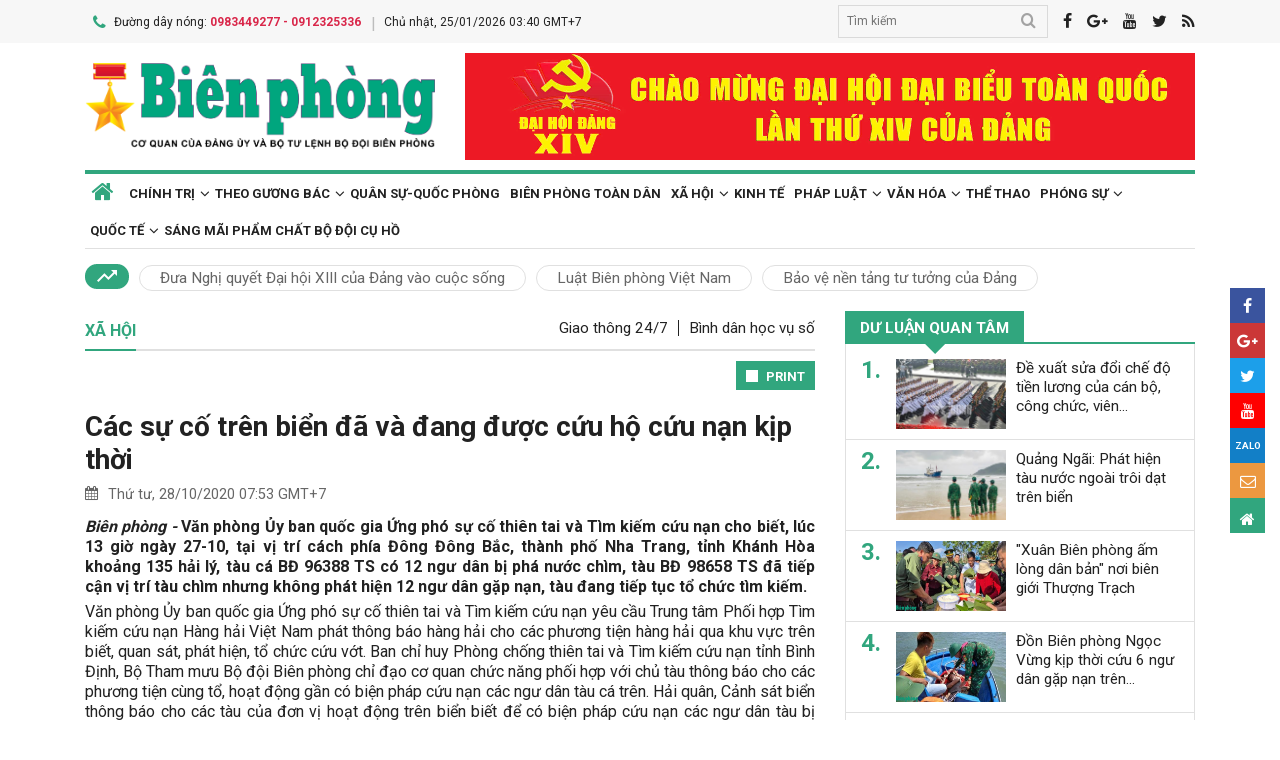

--- FILE ---
content_type: text/html; charset=utf-8,gbk
request_url: https://www.bienphong.com.vn/cac-su-co-tren-bien-da-va-dang-duoc-cuu-ho-cuu-nan-kip-thoi-post434571.html
body_size: 89
content:
<html><body><script>document.cookie="D1N=6bead48c429cfc53744aca805e709930"+"; expires=Fri, 31 Dec 2099 23:59:59 GMT; path=/";window.location.reload(true);</script></body></html>

--- FILE ---
content_type: text/html; charset=utf-8
request_url: https://www.bienphong.com.vn/cac-su-co-tren-bien-da-va-dang-duoc-cuu-ho-cuu-nan-kip-thoi-post434571.html
body_size: 19310
content:

<!DOCTYPE html>
<html xmlns="http://www.w3.org/1999/xhtml" xml:lang="vi-vn" lang="vi-vn" itemscope="itemscope"
itemtype="http://schema.org/WebPage">
<head prefix="og: http://ogp.me/ns# fb:http://ogp.me/ns/fb# article:http://ogp.me/ns/article#"><meta charset="utf-8" /><title>
	
        Các sự cố trên biển đã và đang được cứu hộ cứu nạn kịp thời
</title><meta name="keywords" content="Các sự cố trên biển đã và đang được cứu hộ cứu nạn kịp thời"/><meta name="news_keywords" content="Các sự cố trên biển đã và đang được cứu hộ cứu nạn kịp thời" /><meta name="description" content="Văn phòng Ủy ban quốc gia Ứng phó sự cố thiên tai và Tìm kiếm cứu nạn cho biết, lúc 13 giờ ngày 27-10, tại vị trí cách phía Đông Đông Bắc, thành phố Nha Trang, tỉnh Khánh Hòa khoảng 135 hải lý, tàu cá BĐ 96388 TS có 12 ngư dân bị phá nước chìm, tàu BĐ 98658 TS đã tiếp cận vị trí tàu chìm nhưng không phát hiện 12 ngư dân gặp nạn, tàu đang tiếp tục tổ chức tìm kiếm."/><link rel="canonical" href="https://www.bienphong.com.vn/cac-su-co-tren-bien-da-va-dang-duoc-cuu-ho-cuu-nan-kip-thoi-post434571.html" /><link rel="alternate" media="handheld" href="https://www.bienphong.com.vn/cac-su-co-tren-bien-da-va-dang-duoc-cuu-ho-cuu-nan-kip-thoi-post434571.html" /><link rel="alternate" type="application/rss+xml" title="Tin tức tổng hợp, tin mới nhất về Xã hội" href="https://www.bienphong.com.vn/rss/xa-hoi-13.rss" /><meta property="article:section" content="Tin tức tổng hợp, tin mới nhất về Xã hội" /><meta property="og:type" content="article" /><meta property="og:title" content="Các sự cố trên biển đã và đang được cứu hộ cứu nạn kịp thời" /><meta property="og:description" content="Văn phòng Ủy ban quốc gia Ứng phó sự cố thiên tai và Tìm kiếm cứu nạn cho biết, lúc 13 giờ ngày 27-10, tại vị trí cách phía Đông Đông Bắc, thành phố Nha Trang, tỉnh Khánh Hòa khoảng 135 hải lý, tàu cá BĐ 96388 TS có 12 ngư dân bị phá nước chìm, tàu BĐ 98658 TS đã tiếp cận vị trí tàu chìm nhưng không phát hiện 12 ngư dân gặp nạn, tàu đang tiếp tục tổ chức tìm kiếm." /><meta property="og:url" content="https://www.bienphong.com.vn/cac-su-co-tren-bien-da-va-dang-duoc-cuu-ho-cuu-nan-kip-thoi-post434571.html" /><meta property="og:image:url" content="https://files.bienphong.com.vn/bbpmedia/media//730/2020/10/27/56255136pm_b-03.jpg" /><meta property="og:image:width" content="490" /><meta property="og:image:height" content="345" /><meta property="article:published_time" content="2020-10-28T07:53:03+07:00" /><script type="application/ld+json">{"@context": "http://schema.org","@type": "NewsArticle","mainEntityOfPage":{"@type":"WebPage","@id":"https://www.bienphong.com.vn/cac-su-co-tren-bien-da-va-dang-duoc-cuu-ho-cuu-nan-kip-thoi-post434571.html"},"headline": "Các sự cố trên biển đã và đang được cứu hộ cứu nạn kịp thời","image": {"@type": "ImageObject","url": "https://files.bienphong.com.vn/bbpmedia/media//730/2020/10/27/56255136pm_b-03.jpg","width": 800,"height": 450},"datePublished": "2020-10-28T07:53:03+07:00","dateModified": "2020-10-28T07:53:03+07:00","author": {"@type": "Person","name": ""},"publisher": {"@type": "Organization","name": "Báo biên phòng","logo": {"@type": "ImageObject","url": "https://www.bienphong.com.vn/images/logo-bienphong.jpg","width": 480,"height": 300}},"description": "Văn phòng Ủy ban quốc gia Ứng phó sự cố thiên tai và Tìm kiếm cứu nạn cho biết, lúc 13 giờ ngày 27-10, tại vị trí cách phía Đông Đông Bắc, thành phố Nha Trang, tỉnh Khánh Hòa khoảng 135 hải lý, tàu cá BĐ 96388 TS có 12 ngư dân bị phá nước chìm, tàu BĐ 98658 TS đã tiếp cận vị trí tàu chìm nhưng không phát hiện 12 ngư dân gặp nạn, tàu đang tiếp tục tổ chức tìm kiếm."}</script><script type="application/ld+json">{"@context": "http://schema.org","@type": "BreadcrumbList","itemListElement": [{"@type": "ListItem","position":1,"item": {"@id": "https://www.bienphong.com.vn/","name": "Bao bien phong"}},{"@type": "ListItem","position":2,"item": {"@id": "https://www.bienphong.com.vn/xa-hoi-13.html","name": "Xã hội"}}] }</script><meta name="robots" content="index,follow" /><meta name="GOOGLEBOT" content="index,follow,noarchive" /><meta http-equiv="REFRESH" content="1800" /><meta name="RATING" content="GENERAL" /><meta name="REVISIT-AFTER" content="1 DAYS" /><meta name="RATING" content="GENERAL" /><meta name="copyright" content="bienphong.com.vn" /><meta name="author" content="BAO BIEN PHONG" /><meta name="google-site-verification" content="qj8ryrTKbwy1ZofmigYMJMniDAB4GzajISp0EMTPfcM" /><meta property="fb:app_id" content="255770809011475" /><meta name="viewport" content="width=device-width,initial-scale=1" /><link rel="stylesheet" type="text/css" href="Styles/vendor.css" /><link rel="stylesheet" type="text/css" href="Styles/main.css?v=260525" /><link href="https://fonts.googleapis.com/css?family=Roboto:400,700&amp;amp;subset=vietnamese" rel="stylesheet" /><link rel="shortcut icon" href="favicon.ico" type="image/x-icon" />
    <script src="https://www.bienphong.com.vn/Scripts/jquery-1.4.2.js"></script>
    <script src="https://www.bienphong.com.vn/Scripts/hpcLib.js" type="text/javascript"></script>
    
    <script src="https://www.bienphong.com.vn/scripts/vendor/modernizr.js"></script>
    <script type="text/javascript">
        var NEWS_ID = '434571';
        var urlsite = 'https://www.bienphong.com.vn/';
        var urllink = 'http://www.bienphong.com.vn/cac-su-co-tren-bien-da-va-dang-duoc-cuu-ho-cuu-nan-kip-thoi-post434571.html';    
    </script>
    <!-- Global site tag (gtag.js) - Google Analytics -->
    <!--<script async src="https://www.googletagmanager.com/gtag/js?id=UA-108162404-1"></script>-->
    <script type="text/javascript">
        window.dataLayer = window.dataLayer || [];
        function gtag() { dataLayer.push(arguments); }
        gtag('js', new Date());
        gtag('config', 'UA-108162404-1');
    </script>
    <!-- Begin EMC Tracking Code -->
<script type="text/javascript">
    var _govaq = window._govaq || [];

    _govaq.push(['trackPageView']);
    _govaq.push(['enableLinkTracking']);

    (function () {
        _govaq.push(['setTrackerUrl', 'https://f-emc.ngsp.gov.vn/tracking']);
        _govaq.push(['setSiteId', '8970']);

        var d = document,
            g = d.createElement('script'),
            s = d.getElementsByTagName('script')[0];

        g.type = 'text/javascript';
        g.async = true;
        g.defer = true;
        g.src = 'https://f-emc.ngsp.gov.vn/embed/gov-tracking.min.js';

        s.parentNode.insertBefore(g, s);
    })();
</script>
<!-- End EMC Tracking Code -->

    
    <link rel="stylesheet" href="https://www.bienphong.com.vn/mediaelement/css/mediaelementplayer.css?v=6" />
</head>
<body>
    <div id="fb-root">
    </div>
    <script async defer crossorigin="anonymous" src="https://connect.facebook.net/en_US/sdk.js#xfbml=1&version=v9.0"
        nonce="pZKjmw5E"></script>
    <div class="wrapper">
        <!---PHAN Banner-->
        
<header class="header">
    <section class="top d-none d-lg-block">
        <div class="container">
            <div class="row">
                <div class="col-7"><span><i class="icon-phone"></i>Đường dây nóng: <strong class="hotline">0983449277 - 0912325336</strong></span><span>Chủ nhật, 25/01/2026 03:40 GMT+7</span></div>
                <div class="col-5">
                    <div class="top__social">
                        <div class="frm-search">
                            <input type="text" id="txtsearchtop" placeholder="Tìm kiếm">
                            <button type="button" id="btnSearchTop"><i class="icon-search"></i></button>
                        </div>
                        <a rel="nofollow" href="javascript:void(0);" onclick="share_facebook();"><i class="icon-facebook"></i></a><a rel="nofollow" href="javascript:void(0);" onclick="share_google();"><i class="icon-google-plus"></i></a><a href="javascript:void(0);"><i class="icon-youtube"></i></a><a href="javascript:void(0);" onclick="share_twitter();"><i class="icon-twitter"></i></a><a href="https://www.bienphong.com.vn/rss.html"><i class="icon-rss"></i></a>
                    </div>
                </div>
            </div>
        </div>
    </section>
    <section class="header__main">
        <div class="container">
            <div class="row d-lg-none header__sp">
                <div class="col-2"><a id="btn-menu" href="#"><i class="icon-bars"></i></a></div>
                <div class="col-8">
                    <h1 class="logo"><a href="https://www.bienphong.com.vn/">
                        <img src="https://www.bienphong.com.vn/images/logo-bienphong.svg" alt="Báo Biên Phòng" width="120">
                    </a></h1>
                </div>
                <div class="col-2"><a id="btn-search" href="#"><i class="icon-search"></i></a></div>
            </div>
            <div class="d-none d-lg-block header__pc">
                <div class="row">
                    <div class="col-lg-4">
                        <h1 class="logo"><a href="https://www.bienphong.com.vn/">
                            <img src="https://www.bienphong.com.vn/images/logo-bienphong.svg" alt="Báo Biên Phòng"></a></h1>
                    </div>
                    <div class="col-lg-8">
                        <div class="header__banners">
                            
                            <div class="row">
                                <div class="col-lg-12">
                                    <div class="adv adv-full-hd">
                                        <a href="https://www.bienphong.com.vn/dai-hoi-xiv-cua-dang-148.html"><img src = "https://files.bienphong.com.vn/bbpmedia/media//ads/2026/1/12/11013806PMz7422278173159_91dbfa65739d31f708cad8ca2883e323.jpg" width="730px" height="107px" /></a>  
                                    </div>
                                </div>
                            </div>
                        </div>
                    </div>
                </div>
            </div>
            <!--<div class="d-none d-lg-block header__hotnews">
              <div class="header__hotnews__inner"><a href="detail.html">Hướng tới kỷ niệm 60 năm ngày truyền thống bđbp - 30 năm ngày biên phòng toàn dân</a></div>
            </div>-->
        </div>
    </section>
    <section class="search-bar">
        <div class="container">
            <div class="search-bar-inner">
                <div class="frm-search">
                    <input type="text" id="txtsearchtopm" placeholder="Tìm kiếm">
                    <button type="button" id="btnSearchTopm"><i class="icon-search"></i></button>
                </div>
            </div>
        </div>
    </section>
    <script type="text/javascript" lang="javascript">
        $(function () {
            $("#btnSearchTop").click(function () {
                var _sT = RemoveHTMLTags($("#txtsearchtop").val());
                if (_sT != '')
                {
                    var sLink = urlsite + 'search.html?s=' + _sT;
                    window.location.href = sLink;
                }
                    
            });
            $("#btnSearchTopm").click(function ()
            {
                var _sT = RemoveHTMLTags($("#txtsearchtopm").val());
                if (_sT != '')
                {
                    var sLink = urlsite + 'search.html?s=' + _sT;
                    window.location.href = sLink;
                }                
            });
            $("#txtsearchtop").keypress(function (e) {
                if (e.which == 13) {
                    var _sT = RemoveHTMLTags($("#txtsearchtop").val());
                    if (_sT != '') {
                        var sLink = urlsite + 'search.html?s=' + _sT;
                        window.location.href = sLink;
                    }
                }
            });
        });
    </script>
</header>

        <!---PHAN banner-->
        <!---PHAN menu-->
        
<section class="mainmenu">
    <div class="container">
        <div class="row">
            <div class="col-12">
                <div class="mainmenu__close"><a href="javascript:void(0)"><i class="icon-close-min"></i></a></div>
                <nav>
                    <ul class="mainmenu__items">
                        <li><a href="https://www.bienphong.com.vn/"><span>Trang chủ</span></a></li>
                         <li class="has-child"><a href="https://www.bienphong.com.vn/chinh-tri-1.html"><span>Chính trị</span></a><ul class="mainmenu__sub"><li><a href="https://www.bienphong.com.vn/thoi-su-66.html"><span>Thời sự<span></a></li><li><a href="https://www.bienphong.com.vn/doi-ngoai-bien-phong-2.html"><span>Đối ngoại biên phòng<span></a></li><li><a href="https://www.bienphong.com.vn/chong-dien-bien-hoa-binh-45.html"><span>Chống diễn biến hòa bình<span></a></li></ul></li><li class="has-child"><a href="https://www.bienphong.com.vn/theo-guong-bac-5.html"><span>Theo gương Bác</span></a><ul class="mainmenu__sub"><li><a href="https://www.bienphong.com.vn/loi-bac-day-ngay-nay-nam-xua-57.html"><span>Lời Bác dạy ngày này năm xưa<span></a></li><li><a href="https://www.bienphong.com.vn/nguoi-tot-viec-tot-58.html"><span>Người tốt - Việc tốt<span></a></li></ul></li><li><a href="https://www.bienphong.com.vn/quan-su-quoc-phong-6.html">Quân sự-Quốc phòng</a></li><li><a href="https://www.bienphong.com.vn/bien-phong-toan-dan-51.html">Biên phòng toàn dân</a></li><li class="has-child"><a href="https://www.bienphong.com.vn/xa-hoi-13.html"><span>Xã hội</span></a><ul class="mainmenu__sub"><li><a href="https://www.bienphong.com.vn/giao-thong-24-7-14.html"><span>Giao thông 24/7<span></a></li><li><a href="https://www.bienphong.com.vn/binh-dan-hoc-vu-so-147.html"><span>Bình dân học vụ số<span></a></li></ul></li><li><a href="https://www.bienphong.com.vn/kinh-te-12.html">Kinh tế</a></li><li class="has-child"><a href="https://www.bienphong.com.vn/phap-luat-8.html"><span>Pháp luật</span></a><ul class="mainmenu__sub"><li><a href="https://www.bienphong.com.vn/ho-so-vu-an-116.html"><span>Hồ sơ vụ án<span></a></li><li><a href="https://www.bienphong.com.vn/doi-song-phap-luat-9.html"><span>Đời sống pháp luật<span></a></li><li><a href="https://www.bienphong.com.vn/thong-tin-tim-hieu-phap-luat-10.html"><span>Thông tin, tìm hiểu pháp luật<span></a></li></ul></li><li class="has-child"><a href="https://www.bienphong.com.vn/van-hoa-15.html"><span>Văn hóa</span></a><ul class="mainmenu__sub"><li><a href="https://www.bienphong.com.vn/sang-tac-31.html"><span>Sáng tác<span></a></li></ul></li><li><a href="https://www.bienphong.com.vn/the-thao-68.html">Thể thao</a></li><li class="has-child"><a href="https://www.bienphong.com.vn/phong-su-16.html"><span>Phóng sự</span></a><ul class="mainmenu__sub"><li><a href="https://www.bienphong.com.vn/ghi-chep-17.html"><span>Ghi chép<span></a></li><li><a href="https://www.bienphong.com.vn/but-ky-18.html"><span>Bút ký<span></a></li></ul></li><li class="has-child"><a href="https://www.bienphong.com.vn/quoc-te-19.html"><span>Quốc tế</span></a><ul class="mainmenu__sub"><li><a href="https://www.bienphong.com.vn/su-kien-binh-luan-28.html"><span>Sự kiện-Bình luận<span></a></li><li><a href="https://www.bienphong.com.vn/bien-gioi-bien-dao-cac-nuoc-29.html"><span>Biên giới, biển, đảo các nước<span></a></li></ul></li><li><a href="https://www.bienphong.com.vn/sang-mai-pham-chat-bo-doi-cu-ho-102.html">Sáng mãi phẩm chất Bộ đội Cụ Hồ</a></li>                        
                    </ul>
                </nav>
            </div>
            <div class="col-12">
                <div class="mainmenu__info">
                    <p>Liên hệ Quảng cáo: <strong>0983449277</strong></p>
                    <p>Hotline: <strong>0983449277</strong> - <strong>0912325336</strong></p>
                </div>
                <div class="mainmenu__social">
                    <div class="top__social"><a href="#"><i class="icon-facebook"></i></a><a href="#"><i class="icon-google-plus"></i></a><a href="#"><i class="icon-youtube"></i></a><a href="#"><i class="icon-rss"></i></a></div>
                </div>
            </div>
        </div>
    </div>
</section>

        <!---END menu-->
        <!---PHAN event-->
        
        
<section class="maintags d-none d-lg-block">
    <div class="container">
        <span class="icon-trending_up"></span><a class="item" href="https://www.bienphong.com.vn/dua-nghi-quyet-dai-hoi-xiii-cua-dang-vao-cuoc-song-trends81.html">Đưa Nghị quyết Đại hội XIII của Đảng vào cuộc sống</a><a class="item" href="https://www.bienphong.com.vn/luat-bien-phong-viet-nam-trends63.html">Luật Biên phòng Việt Nam</a><a class="item" href="https://www.bienphong.com.vn/bao-ve-nen-tang-tu-tuong-cua-dang-trends117.html">Bảo vệ nền tảng tư tưởng của Đảng</a>
    </div>
</section>

        <!---PHAN event-->
        <!---PHAN CONTENT-->
        
    <section class="section" id="firstSection">
        <div class="container">
            <div class="row">
                <div class="col-lg-8" id="mainLeftContent">
                    
<article class="item">       
    <h3 class="newsblock-title fix-newsblock-title"><a><span>Xã hội</span></a><div class="newsblock-title__menu"><a href = "https://www.bienphong.com.vn/giao-thong-24-7-14.html" >Giao thông 24/7</a><a href = "https://www.bienphong.com.vn/binh-dan-hoc-vu-so-147.html" >Bình dân học vụ số</a></div><a class="btn-subcategory" href="javascript:void(0)"><i class="icon-th"></i></a></h3>
</article>

                    
<div class="article-print" style="text-align: right;">
    <button class="btn-print" id="btnPrintBPP" type="button" style="background-color: #31a67e;
        border: none; padding: 8px 10px 6px; font-size: 13px;" onclick="print(1);">
        <i class="icon-print icon-grp icon-s12"></i>PRINT</button>
</div>
<div id="divcontent">
    <article class="article-main"><h2 class="title--big"><a href = "https://www.bienphong.com.vn/cac-su-co-tren-bien-da-va-dang-duoc-cuu-ho-cuu-nan-kip-thoi-post434571.html">Các sự cố trên biển đã và đang được cứu hộ cứu nạn kịp thời</a></h2><div class="row"><div class="col-6"><time class="article-date"><i class="icon-calendar"></i>Thứ tư, 28/10/2020 07:53 GMT+7</time></div><div class="col-6"><div class="article-fb"><div class="fb-like" data-href="https://www.bienphong.com.vn/cac-su-co-tren-bien-da-va-dang-duoc-cuu-ho-cuu-nan-kip-thoi-post434571.html" data-width="" data-layout="button" data-action="like" data-size="small" data-share="true"></div></div></div></div><div class="article-content">    <div class="article-grp-content">        <div class="article-content-intro">            <p><i>Biên phòng - </i>Văn phòng Ủy ban quốc gia Ứng phó sự cố thiên tai và Tìm kiếm cứu nạn cho biết, lúc 13 giờ ngày 27-10, tại vị trí cách phía Đông Đông Bắc, thành phố Nha Trang, tỉnh Khánh Hòa khoảng 135 hải lý, tàu cá BĐ 96388 TS có 12 ngư dân bị phá nước chìm, tàu BĐ 98658 TS đã tiếp cận vị trí tàu chìm nhưng không phát hiện 12 ngư dân gặp nạn, tàu đang tiếp tục tổ chức tìm kiếm.</p>        </div>        <div class="article-content-main"><p style="text-align: justify;">Văn phòng Ủy ban quốc gia Ứng phó sự cố thiên tai và Tìm kiếm cứu nạn yêu cầu Trung tâm Phối hợp Tìm kiếm cứu nạn Hàng hải Việt Nam phát thông báo hàng hải cho các phương tiện hàng hải qua khu vực trên biết, quan sát, phát hiện, tổ chức cứu vớt. Ban chỉ huy Phòng chống thiên tai và Tìm kiếm cứu nạn tỉnh Bình Định, Bộ Tham mưu Bộ đội Biên phòng chỉ đạo cơ quan chức năng phối hợp với chủ tàu thông báo cho các phương tiện cùng tổ, hoạt động gần có biện pháp cứu nạn các ngư dân tàu cá trên. Hải quân, Cảnh sát biển thông báo cho các tàu của đơn vị hoạt động trên biển biết để có biện pháp cứu nạn các ngư dân tàu bị nạn.</p>

<p style="text-align: justify;">Lúc 16 giờ 30 cùng ngày, tàu cá số hiệu BĐ 97469 TS có 14 ngư dân do ông Võ Ngọc Đoan làm thuyền trưởng, trên đường chạy về bờ tránh trú bão đến khu vực cách phía Đông Hòn Tre (tỉnh Khánh Hòa) khoảng 172 hải lý, bị phá nước, tàu chìm không liên lạc được. Gia đình chủ tàu đề nghị cứu hộ cứu nạn.</p>

<p style="text-align: justify;">Hiện Ủy ban quốc gia Ứng phó với sự cố thiên tai và Tìm kiếm cứu nạn, Bộ tư lệnh Biên phòng và Bộ đội Biên phòng tỉnh Bình Định phối hợp với gia đình chủ tàu tiếp tục liên lạc với thuyền trưởng; thông báo cho các phương tiện đang trên đường di chuyển về bờ tránh bão, qua khu vực tàu bị nạn quan sát, hỗ trợ tìm kiếm.</p>

<p style="text-align: justify;">Theo báo cáo số 682/BC-CQTT của Cơ quan thường trực Bộ tư lệnh Bộ đội Biên phòng, tính đến 17 giờ ngày 27-10 đã thông báo, kiểm đếm, hướng dẫn cho 45.009 phương tiện với 229.290 ngư dân biết thông tin, hướng di chuyển của bão số 9 (hiện trong vùng ảnh hưởng trực tiếp của bão số 9 còn 20 tàu, trong đó Bình Định 19 tàu, Khánh Hòa 1 tàu).</p>

<p style="text-align: justify;"><em>Theo</em> <a href="http://qdnd.vn/xa-hoi/tin-tuc/cac-su-co-tren-bien-da-va-dang-duoc-cuu-ho-cuu-nan-kip-thoi-642206"><strong>QĐND</strong></a></p>       </div><div class="article-fb"><div class="fb-like" data-href="https://www.bienphong.com.vn/cac-su-co-tren-bien-da-va-dang-duoc-cuu-ho-cuu-nan-kip-thoi-post434571.html" data-width="" data-layout="button" data-action="like" data-size="small" data-share="true"></div></div>   </div></div></article>
</div>
<script type="text/javascript">
    function print(_browser) {

        var yourDOCTYPE = "<!DOCTYPE html>";
        var printPreview = window.open('', 'print_preview');
        var divToPrint = document.getElementById("divcontent");
        var printDocument = printPreview.document;
        printDocument.open();
        var head = "<head>" + "<style> .to-print{height:auto; width:93%;position:absolute;margin: 0;} </style>" + "</head>";
        printDocument.write(yourDOCTYPE +
                    "<html>" +
                    head +
                    "<body>" +
                     "<div class='to-print'><img style='width:250px;height:auto;' src='https://www.bienphong.com.vn/images/logo-bienphong.svg' alt='Báo Biên Phòng' />" + divToPrint.outerHTML +
                     "</div>" +
                    "</body>" +
                    "</html>");

        printPreview.print(0);
        if (_browser == 2)
            printPreview.document.close();
        else
            printPreview.close();
    }

</script>

                    
<div class="article-social">
    
    <div class="row">
        <div class="col-12 col-sm-12">
                        
        </div>
    </div>    
</div>
  
                    
<section class="newsblock">
    <h3 class="newsblock-title"><span>Bình luận</span></h3>
    <div class="newsblock-content">
        <form class="frm frm-comment">
            <div class="row">
                <div class="col-sm-6 frm-row">
                    <label for="commentName">Tên của bạn</label>
                    <input type="text" placeholder="Họ và tên" id="txtfullname">
                </div>
                <div class="col-sm-6 frm-row">
                    <label for="commentEmail">Địa chỉ email</label>
                    <input type="text" placeholder="Email của bạn" id="txtemail">
                </div>
                <div class="col-12 frm-row">
                    <label for="commentContent">Nội dung bình luận</label>
                    <textarea name="" cols="30" rows="2" id="txtcomments"></textarea>
                </div>
                <div class="col-6 frm-row">
                    <div class="captcha-cmt">
                        <div>
                            <input type="hidden" id="txthdcapchar">
                            <div class="img-captcha-cmt"><canvas id="myCanvas" width="70" height="25"></canvas></div>
                        </div>
                        <div><a class="reload-captcha-cmt" href="javascript:void(0);" onclick="ShowCapchar();"><i class="icon-reload"></i></a></div>
                        <div>
                            <input type="text" id="txtcapchar" placeholder="Nhập mã captcha"></div>
                    </div>
                </div>
                <div class="col-12 frm-row" style="margin-bottom: 0 !important;">
                    <button type="button" id="btnsend">Gửi ý kiến</button>
                </div>
            </div>
        </form>
    </div>
</section>
<script type="text/javascript">
    var articleid=434571;
    function show() {
        var alpha = new Array('A', 'B', 'C', 'D', 'E', 'F', 'G', 'H', 'I', 'J', 'K', 'L', 'M', 'N', 'O', 'P', 'Q', 'R', 'S', 'T', 'U', 'V', 'W', 'X', 'Y', 'Z',           
               '0', '1', '2', '3', '4', '5', '6', '7', '8', '9');
        var i;
        for (i = 0; i < 6; i++) {
            var a = alpha[Math.floor(Math.random() * alpha.length)];
            var b = alpha[Math.floor(Math.random() * alpha.length)];
            var c = alpha[Math.floor(Math.random() * alpha.length)];
            var d = alpha[Math.floor(Math.random() * alpha.length)];
            var e = alpha[Math.floor(Math.random() * alpha.length)];
            var f = alpha[Math.floor(Math.random() * alpha.length)];
            var g = alpha[Math.floor(Math.random() * alpha.length)];
        }
        var code = a + b + c + d + e + f + g;
        //document.getElementById("ctc-captcha").innerHTML = code
        document.getElementById("txthdcapchar").value = code
        return code;
    }
    function ShowCapchar() {
        var _capchar = show();
        var c = document.getElementById("myCanvas");
        var ctx = c.getContext("2d");
        ctx.clearRect(0, 0, c.width, c.height);
        ctx.font = "14px Arial";
        ctx.fillText(_capchar, 2, 20);
        // save img
        //Canvas2Image.saveAsImage(c, 65, 25, 'png');
    }
    function removeSpaces(string) {
        return string.split(' ').join('');
    }
    document.addEventListener("DOMContentLoaded", function () {
        ShowCapchar();
    });
</script>
<script src="https://www.bienphong.com.vn/scripts/sendcomments.js"></script>
                  
                    
<section class="newsblock">
      <div class="list-related-news topnews__category"><div class="newsblock-content"><a class="item-thumb item-thumb-list-cate" href="https://www.bienphong.com.vn/don-bien-phong-phu-loc-to-chuc-chuong-trinh-to-hong-mai-am-chung-tay-son-nha-don-tet-binh-ngo-post500026.html"><img src = "https://files.bienphong.com.vn/bbpmedia/media//1200/2026/1/24/23422931PM_21822928PMz7459105925732_6d39726d55c40e1f066706d0cd2ff065.jpg" alt="Đồn Biên phòng Phú Lộc tổ chức chương trình Tô hồng mái ấm - chung tay sơn nhà đón Tết Bính Ngọ"></a><article class="item"><h2 class="title--medium title-larger-news"><a href="https://www.bienphong.com.vn/don-bien-phong-phu-loc-to-chuc-chuong-trinh-to-hong-mai-am-chung-tay-son-nha-don-tet-binh-ngo-post500026.html">Đồn Biên phòng Phú Lộc tổ chức chương trình Tô hồng mái ấm - chung tay sơn nhà đón Tết Bính Ngọ</a></h2><p>Trong 2 ngày 23, 24/1, Đồn Biên phòng Phú Lộc, Bộ đội Biên phòng thành phố Đà Nẵng phối hợp với Hội chữ thập đỏ và Đoàn phường Thanh Khê (thành phố Đà Nẵng) tổ chức sơn sửa nhà cho các hộ nghèo, gia đình chính sách trên địa bàn, nhân dịp Tết Nguyên đán Bính Ngọ năm 2026.</p></div><div class="newsblock-content"><a class="item-thumb item-thumb-list-cate" href="https://www.bienphong.com.vn/don-bien-phong-nam-can-to-chuc-gian-hang-0-dong-ho-tro-nhan-dan-ban-na-cang-post500020.html"><img src = "https://files.bienphong.com.vn/bbpmedia/media//ImagesCrop/2026/1/24/1200/Crop_444102628AM_1200_444102628AM167102603am_116100733am_anh-1jpg.jpg" alt="Đồn Biên phòng Nậm Càn tổ chức Gian hàng 0 đồng hỗ trợ nhân dân bản Na Cáng"></a><article class="item"><h2 class="title--medium title-larger-news"><a href="https://www.bienphong.com.vn/don-bien-phong-nam-can-to-chuc-gian-hang-0-dong-ho-tro-nhan-dan-ban-na-cang-post500020.html">Đồn Biên phòng Nậm Càn tổ chức “Gian hàng 0 đồng” hỗ trợ nhân dân bản Na Cáng</a></h2><p>Ngày 24/1, Đồn Biên phòng Nậm Càn, Bộ đội Biên phòng tỉnh Nghệ An tổ chức chương trình “Gian hàng 0 đồng - Ai cần đến lấy, ai có sẻ chia” để hỗ trợ nhân dân bản Na Cáng, xã Na Ngoi, tỉnh Nghệ An vượt qua đợt rét đậm, rét hại.</p></div><div class="newsblock-content"><a class="item-thumb item-thumb-list-cate" href="https://www.bienphong.com.vn/khoi-day-niem-tin-ky-vong-va-khi-the-thi-dua-yeu-nuoc-cua-quan-va-dan-noi-bien-gioi-hai-dao-post500012.html"><img src = "https://files.bienphong.com.vn/bbpmedia/media//1200/2026/1/24/36190051AMbe-mac-dai-hoi-xiv-cua-dang-29.jpg" alt="Khơi dậy niềm tin, kỳ vọng và khí thế thi đua yêu nước của quân và dân nơi biên giới, hải đảo"></a><article class="item"><h2 class="title--medium title-larger-news"><a href="https://www.bienphong.com.vn/khoi-day-niem-tin-ky-vong-va-khi-the-thi-dua-yeu-nuoc-cua-quan-va-dan-noi-bien-gioi-hai-dao-post500012.html">Khơi dậy niềm tin, kỳ vọng và khí thế thi đua yêu nước của quân và dân nơi biên giới, hải đảo</a></h2><p>Đại hội đại biểu toàn quốc lần thứ XIV của Đảng đã tiếp thêm tinh thần phấn khởi, niềm tin vững chắc và khí thế thi đua yêu nước trong cán bộ, đảng viên và nhân dân trên khắp mọi miền đất nước. Đại hội đã tạo động lực mạnh mẽ để toàn Đảng, toàn dân, toàn quân chung sức, đồng lòng hiện thực hóa các chủ trương lớn của Đảng trong sự nghiệp xây dựng và bảo vệ Tổ quốc. Phóng viên Báo Biên phòng lược ghi ý kiến của một số cán bộ, nhân dân ở khu vực biên giới, ven biển và chỉ huy đồn Biên phòng về sự lãnh đạo của Đảng và những kỳ vọng trong nhiệm kỳ mới.</p></div><div class="newsblock-content"><a class="item-thumb item-thumb-list-cate" href="https://www.bienphong.com.vn/hon-400-phan-qua-den-voi-cac-ho-dan-kho-khan-noi-bien-gioi-tinh-tay-ninh-post499976.html"><img src = "https://files.bienphong.com.vn/bbpmedia/media//1200/2026/1/23/21695713AM_83495536AM3.JPG" alt="Hơn 400 phần quà đến với các hộ dân khó khăn nơi biên giới tỉnh Tây Ninh"></a><article class="item"><h2 class="title--medium title-larger-news"><a href="https://www.bienphong.com.vn/hon-400-phan-qua-den-voi-cac-ho-dan-kho-khan-noi-bien-gioi-tinh-tay-ninh-post499976.html">Hơn 400 phần quà đến với các hộ dân khó khăn nơi biên giới tỉnh Tây Ninh</a></h2><p>Sáng 23/1, tại Trung tâm Văn hóa Thể thao học tập cộng đồng xã Phước Chỉ, tỉnh Tây Ninh, Ban Chỉ huy Bộ đội Biên phòng tỉnh Tây Ninh phối hợp với Ủy ban nhân dân xã Phước Chỉ, Báo và phát thanh, truyền hình tỉnh Tây Ninh tổ chức Chương trình “Xuân Biên phòng ấm lòng dân bản” năm 2026. Chương trình được tổ chức với các hoạt động chăm lo Tết cho các gia đình chính sách, hộ gia đình có hoàn cảnh khó khăn ở khu vực biên giới, góp phần cùng bà con đón một mùa Xuân vui tươi, hạnh phúc, với tinh thần “Không để ai bị bỏ lại phía sau”.  </p></div><div class="newsblock-content"><a class="item-thumb item-thumb-list-cate" href="https://www.bienphong.com.vn/bo-doi-bien-phong-chung-tay-cham-lo-tet-cho-dong-bao-cac-dan-toc-noi-bien-gioi-post499830.html"><img src = "https://files.bienphong.com.vn/bbpmedia/media//1200/2026/1/19/75925308PM_53324900PM27.JPG" alt="Bộ đội Biên phòng chung tay chăm lo Tết cho đồng bào các dân tộc nơi biên giới"></a><article class="item"><h2 class="title--medium title-larger-news"><a href="https://www.bienphong.com.vn/bo-doi-bien-phong-chung-tay-cham-lo-tet-cho-dong-bao-cac-dan-toc-noi-bien-gioi-post499830.html">Bộ đội Biên phòng chung tay chăm lo Tết cho đồng bào các dân tộc nơi biên giới</a></h2><p>Chương trình “Xuân Biên phòng ấm lòng dân bản” được tổ chức tại các đơn vị Bộ đội Biên phòng đã trở thành điểm hẹn ấm áp, chan chứa nghĩa tình mỗi dịp Tết đến, Xuân về. Những phần quà thiết thực, những hoạt động chăm lo đời sống vật chất và tinh thần không chỉ góp phần giúp nhân dân vùng biên giới đón Tết đủ đầy hơn, mà còn thắt chặt thêm mối quan hệ gắn bó máu thịt quân dân, lan tỏa hình ảnh cán bộ, chiến sĩ Bộ đội Biên phòng tận tụy, trách nhiệm, luôn đồng hành cùng nhân dân nơi phên giậu của Tổ quốc.</p></div><div class="newsblock-content"><a class="item-thumb item-thumb-list-cate" href="https://www.bienphong.com.vn/menh-lenh-cua-trai-tim-post499893.html"><img src = "https://files.bienphong.com.vn/bbpmedia/media//1200/2026/1/22/66580310AMcover_sua.jpg" alt="Mệnh lệnh của trái tim"></a><article class="item"><h2 class="title--medium title-larger-news"><a href="https://www.bienphong.com.vn/menh-lenh-cua-trai-tim-post499893.html">Mệnh lệnh của trái tim</a></h2><p>Khi năm 2025 khép lại, nhìn lại chặng đường đầy biến động vừa qua, chúng ta có quyền tự hào về một Việt Nam kiên cường. Trong bối cảnh kinh tế thế giới chao đảo bởi những cơn gió ngược từ lạm phát, xung đột địa chính trị và sự suy giảm thương mại toàn cầu, mỗi quyết định điều hành đều phải được “cân đo đong đếm” kỹ lưỡng. </p></div><div class="newsblock-content"><a class="item-thumb item-thumb-list-cate" href="https://www.bienphong.com.vn/tuoi-tre-bo-doi-bien-phong-thanh-pho-da-nang-tri-an-nguoi-co-cong-voi-cach-mang-post499942.html"><img src = "https://files.bienphong.com.vn/bbpmedia/media//1200/2026/1/22/30993024AM_36893018AMz7443668782021_6871e27a3277fb69f561ce24eac6fd67.jpg" alt="Tuổi trẻ Bộ đội Biên phòng thành phố Đà Nẵng tri ân người có công với cách mạng"></a><article class="item"><h2 class="title--medium title-larger-news"><a href="https://www.bienphong.com.vn/tuoi-tre-bo-doi-bien-phong-thanh-pho-da-nang-tri-an-nguoi-co-cong-voi-cach-mang-post499942.html">Tuổi trẻ Bộ đội Biên phòng thành phố Đà Nẵng tri ân người có công với cách mạng</a></h2><p>Từ ngày 20 đến 22/1, Chi đoàn các đồn Biên phòng: Hải Vân, Non Nước, Biên phòng cửa khẩu cảng Đà Nẵng (Bộ đội Biên phòng thành phố Đà Nẵng) phối hợp với Đoàn phường Hải Vân, Đoàn phường Ngũ Hành Sơn (thành phố Đà Nẵng) tổ chức các hoạt động tri ân người có công với cách mạng, giúp đỡ gia đình khó khăn trên địa bàn.</p></div><div class="newsblock-content"><a class="item-thumb item-thumb-list-cate" href="https://www.bienphong.com.vn/bo-doi-bien-phong-tinh-gia-lai-to-chuc-chuong-trinh-quotxuan-bien-phong-am-long-dan-banquot-nam-2026-post499952.html"><img src = "https://files.bienphong.com.vn/bbpmedia/media//1200/2026/1/22/94223650PM_849111934am_anh-1jpg.jpg" alt="Bộ đội Biên phòng tỉnh Gia Lai tổ chức Chương trình Xuân Biên phòng ấm lòng dân bản năm 2026"></a><article class="item"><h2 class="title--medium title-larger-news"><a href="https://www.bienphong.com.vn/bo-doi-bien-phong-tinh-gia-lai-to-chuc-chuong-trinh-quotxuan-bien-phong-am-long-dan-banquot-nam-2026-post499952.html">Bộ đội Biên phòng tỉnh Gia Lai tổ chức Chương trình "Xuân Biên phòng ấm lòng dân bản" năm 2026</a></h2><p>Ngày 22/1, tại Ủy ban nhân dân xã Phù Mỹ Đông, tỉnh Gia Lai, Ban Chỉ huy Bộ đội Biên phòng tỉnh Gia Lai chủ trì, phối hợp với Ủy ban nhân dân các xã: Phù Mỹ Bắc, Phù Mỹ Đông, An Lương (tỉnh Gia Lai), Hội Chữ Thập đỏ tỉnh Gia Lai, Hội Liên hiệp Phụ nữ tỉnh Gia Lai, Báo pháp luật Việt Nam, Công ty Trách nhiệm hữu hạn thủy sản công nghệ cao Việt Nam, Công ty cổ phần Tập đoàn đầu tư Phù Mỹ tổ chức Chương trình “Xuân Biên phòng ấm lòng dân bản” năm 2026.</p></div></div>      
</section>

                    
                    
                </div>
                <div class="col-lg-4" id="asideTop">
                    <aside class="leftside">
                        <div class="position-side-sticky">
                            <div class="left-side-sticky">
                                <div id="ContentPlaceHolder1_uc_Tinxemnhieunhat_ltrContainerXemnhieu" class="widget">
    <div class="tabnews">
        <div class="tabnews-title"><a class="active" href="javascript:void(0)" data-tab="#latestNews">Dư luận quan tâm</a></div>
        <div class="tabnews-content">
            <div class="latestNews">
                <ul>
                    <li><a href="https://www.bienphong.com.vn/de-xuat-sua-doi-che-do-tien-luong-cua-can-bo-cong-chuc-vien-chuc-luc-luong-vu-trang-post499469.html"><span class="item-thumb item-thumb-small-cate"> <img  src="https://files.bienphong.com.vn/imagesthumb/450x450/1200/2026/1/9/343103601AMqdnd.jpg" onerror="this.onerror = null; this.src = 'https://files.bienphong.com.vn/filesdata/450x450/1200/2026/1/9/343103601AMqdnd.jpg'; " alt="Đề xuất sửa đổi chế độ tiền lương của cán bộ, công chức, viên chức, lực lượng vũ trang" title="Đề xuất sửa đổi chế độ tiền lương của cán bộ, công chức, viên chức, lực lượng vũ trang"></span>Đề xuất sửa đổi chế độ tiền lương của cán bộ, công chức, viên...</a></li><li><a href="https://www.bienphong.com.vn/quang-ngai-phat-hien-tau-nuoc-ngoai-troi-dat-tren-bien-post499286.html"><span class="item-thumb item-thumb-small-cate"> <img  src="https://files.bienphong.com.vn/imagesthumb/450x450/1200/2026/1/4/179123733PM_247123559PMz7395510613317_5783bff6271c2bd1d0dc520454e21b68.jpg" onerror="this.onerror = null; this.src = 'https://files.bienphong.com.vn/filesdata/450x450/1200/2026/1/4/179123733PM_247123559PMz7395510613317_5783bff6271c2bd1d0dc520454e21b68.jpg'; " alt="Quảng Ngãi: Phát hiện tàu nước ngoài trôi dạt trên biển" title="Quảng Ngãi: Phát hiện tàu nước ngoài trôi dạt trên biển"></span>Quảng Ngãi: Phát hiện tàu nước ngoài trôi dạt trên biển</a></li><li><a href="https://www.bienphong.com.vn/quotxuan-bien-phong-am-long-dan-banquot-noi-bien-gioi-thuong-trach-post499590.html"><span class="item-thumb item-thumb-small-cate"> <img  src="https://files.bienphong.com.vn/imagesthumb/450x450/1200/2026/1/13/50944442PM_557101341am_anh-12jpg.jpg" onerror="this.onerror = null; this.src = 'https://files.bienphong.com.vn/filesdata/450x450/1200/2026/1/13/50944442PM_557101341am_anh-12jpg.jpg'; " alt="Xuân Biên phòng ấm lòng dân bản nơi biên giới Thượng Trạch" title="Xuân Biên phòng ấm lòng dân bản nơi biên giới Thượng Trạch"></span>"Xuân Biên phòng ấm lòng dân bản" nơi biên giới Thượng Trạch</a></li><li><a href="https://www.bienphong.com.vn/don-bien-phong-ngoc-vung-kip-thoi-cuu-6-ngu-dan-gap-nan-tren-bien-post499215.html"><span class="item-thumb item-thumb-small-cate"> <img  src="https://files.bienphong.com.vn/imagesthumb/450x450/1200/2026/1/1/37692810AM_Crop_67192749AM_1121_67192749AM8792719am_45285520am_1-4jpg.jpg" onerror="this.onerror = null; this.src = 'https://files.bienphong.com.vn/filesdata/450x450/1200/2026/1/1/37692810AM_Crop_67192749AM_1121_67192749AM8792719am_45285520am_1-4jpg.jpg'; " alt="Đồn Biên phòng Ngọc Vừng kịp thời cứu 6 ngư dân gặp nạn trên biển" title="Đồn Biên phòng Ngọc Vừng kịp thời cứu 6 ngư dân gặp nạn trên biển"></span>Đồn Biên phòng Ngọc Vừng kịp thời cứu 6 ngư dân gặp nạn trên...</a></li><li><a href="https://www.bienphong.com.vn/dang-uy-ban-chi-huy-bo-doi-bien-phong-thanh-pho-hue-ky-ket-quy-che-phoi-hop-voi-dang-uy-cac-xa-phuong-bien-gioi-post499575.html"><span class="item-thumb item-thumb-small-cate"> <img  src="https://files.bienphong.com.vn/imagesthumb/450x450/1200/2026/1/12/63161026PM_73061015PM3.jpg" onerror="this.onerror = null; this.src = 'https://files.bienphong.com.vn/filesdata/450x450/1200/2026/1/12/63161026PM_73061015PM3.jpg'; " alt="Đảng ủy Ban Chỉ huy Bộ đội Biên phòng thành phố Huế ký kết quy chế phối hợp với Đảng ủy các xã, phường biên giới" title="Đảng ủy Ban Chỉ huy Bộ đội Biên phòng thành phố Huế ký kết quy chế phối hợp với Đảng ủy các xã, phường biên giới"></span>Đảng ủy Ban Chỉ huy Bộ đội Biên phòng thành phố Huế ký kết...</a></li><li><a href="https://www.bienphong.com.vn/nguoi-linh-tho-bo-doi-bien-phong-thanh-pho-da-nang-tren-mat-tran-chien-dich-quang-trung-post499074.html"><span class="item-thumb item-thumb-small-cate"> <img  src="https://files.bienphong.com.vn/imagesthumb/450x450/1200/2025/12/27/98585959AM_10485956AMz7366039877794_ee752326caf39eb30302383ade888910.jpg" onerror="this.onerror = null; this.src = 'https://files.bienphong.com.vn/filesdata/450x450/1200/2025/12/27/98585959AM_10485956AMz7366039877794_ee752326caf39eb30302383ade888910.jpg'; " alt="Người lính thợ Bộ đội Biên phòng thành phố Đà Nẵng trên mặt trận Chiến dịch Quang Trung" title="Người lính thợ Bộ đội Biên phòng thành phố Đà Nẵng trên mặt trận Chiến dịch Quang Trung"></span>“Người lính thợ” Bộ đội Biên phòng thành phố Đà Nẵng trên mặt trận...</a></li><li><a href="https://www.bienphong.com.vn/nhan-len-tinh-yeu-bien-cuong-tu-chuong-trinh-mot-ngay-trong-quan-ngu-post499034.html"><span class="item-thumb item-thumb-small-cate"> <img  src="https://files.bienphong.com.vn/imagesthumb/450x450/1200/2025/12/26/59024313PM_44924308PM12a.jpg" onerror="this.onerror = null; this.src = 'https://files.bienphong.com.vn/filesdata/450x450/1200/2025/12/26/59024313PM_44924308PM12a.jpg'; " alt="Nhân lên tình yêu biên cương từ Chương trình Một ngày trong quân ngũ" title="Nhân lên tình yêu biên cương từ Chương trình Một ngày trong quân ngũ"></span>Nhân lên tình yêu biên cương từ Chương trình “Một ngày trong quân ngũ”</a></li><li><a href="https://www.bienphong.com.vn/don-bien-phong-cu-lao-cham-dua-nguoi-dan-bi-ran-can-di-cap-cuu-post499109.html"><span class="item-thumb item-thumb-small-cate"> <img  src="https://files.bienphong.com.vn/imagesthumb/450x450/1200/2025/12/29/65992019AM_17892017AMz7374922293868_a438ce6e1312c243b4cedf644e85099c.jpg" onerror="this.onerror = null; this.src = 'https://files.bienphong.com.vn/filesdata/450x450/1200/2025/12/29/65992019AM_17892017AMz7374922293868_a438ce6e1312c243b4cedf644e85099c.jpg'; " alt="Đồn Biên phòng Cù Lao Chàm đưa người dân bị rắn cắn đi cấp cứu" title="Đồn Biên phòng Cù Lao Chàm đưa người dân bị rắn cắn đi cấp cứu"></span>Đồn Biên phòng Cù Lao Chàm đưa người dân bị rắn cắn đi cấp...</a></li><li><a href="https://www.bienphong.com.vn/day-nhanh-tien-do-chuan-bi-to-chuc-chuong-trinh-xuan-bien-phong-am-long-dan-ban-nam-2026-post499385.html"><span class="item-thumb item-thumb-small-cate"> <img  src="https://files.bienphong.com.vn/imagesthumb/450x450/1200/2026/1/7/928104315AM_599104311AM5i7a9816.JPG" onerror="this.onerror = null; this.src = 'https://files.bienphong.com.vn/filesdata/450x450/1200/2026/1/7/928104315AM_599104311AM5i7a9816.JPG'; " alt="Đẩy nhanh tiến độ chuẩn bị tổ chức Chương trình Xuân Biên phòng ấm lòng Dân bản năm 2026" title="Đẩy nhanh tiến độ chuẩn bị tổ chức Chương trình Xuân Biên phòng ấm lòng Dân bản năm 2026"></span>Đẩy nhanh tiến độ chuẩn bị tổ chức Chương trình “Xuân Biên phòng ấm...</a></li>
                </ul>
            </div>
        </div>
    </div>
</div>

                                
<div class="widget">
    <h3 class="widget-title"><a href="https://www.bienphong.com.vn/baoin/bao-bien-phong/">Đọc báo in</a></h3>
    <div class="widget-content">
        <div class="newspaper">
            <div class="row">
                <div class="col-6">
                    <a href="https://www.bienphong.com.vn/baoin/bao-an-ninh-bien-gioi/0/">
                        <img src="https://www.bienphong.com.vn/images/newspaper.jpg" alt="An ninh biên giới"></a>
                </div>
                <div class="col-6">
                    <a href="https://www.bienphong.com.vn/baoin/bao-bien-phong/0/">
                        <img src="https://www.bienphong.com.vn/images/newspaper-1.jpg" alt="Biên phòng"></a>
                </div>
            </div>
        </div>
    </div>
</div>

                                
<div class="widget widget--simple d-lg-none"> 
    <h3 class="widget-title"><a>Fanpage báo biên phòng</a></h3>
    <div class="widget-content">
        <div class="fb-page" style="height:180px;background-image:url('https://www.bienphong.com.vn/images/fanpage.jpg')"
            data-href="https://www.facebook.com/baodientu.bienphong/"
            data-width="350"
            data-hide-cover="false"
            data-show-facepile="true">
        </div>
    </div>
    
    <script>
        $(function () {
            if ($('.fb-page').text()=='')
            {
                $('.fb-page').append('<img src=\"https://www.bienphong.com.vn/images/fanpage.jpg\">')
            }
        });
    </script>
</div>

                                
                                
                                
                                    
				
<div class="widget widget--simple d-none d-lg-block">
    <div class="widget-content">
        
    </div>
</div>
   
				
<div class="widget widget--simple d-none d-lg-block">
    <div class="widget-content">
        
    </div>
</div>
                               
                            </div>
                        </div>
                    </aside>
                </div>
            </div>
        </div>
    </section>
    
<section class="section videonews">
    <div class="container">
        <section class="newsblock">            
            <h3 class="newsblock-title"><a href="https://www.bienphong.com.vn/videos/bien-cuong-huong-ve-dai-hoi-xiv-cua-dang-499880.html"><span>Video</span></a></h3><div class="newsblock-content" style="background:#f0f0f0"><div class="row"><div class="col-lg-7 videonews-col-right"><article class="item item--special"><div class="video-wrapper"><iframe width="1840" height="1035" src="https://www.youtube.com/embed/pllCsFNEVUA?rel=0" title="Biên cương hướng về Đại hội XIV của Đảng" frameborder="0" allow="accelerometer; autoplay; clipboard-write; encrypted-media; gyroscope; picture-in-picture; web-share" referrerpolicy="strict-origin-when-cross-origin" allowfullscreen></iframe></div></article><h2 class="title--big" id="mainVideoTitle" style="padding:15px;margin-bottom:0;"><a href = "https://www.bienphong.com.vn/videos/bien-cuong-huong-ve-dai-hoi-xiv-cua-dang-499880.html" > Biên cương hướng về Đại hội XIV của Đảng</a></h2></div><div class="col-lg-5 videonews-col-left"><div class="listthumb"><article class="item"><a class="item-thumb" href="https://www.bienphong.com.vn/videos/bo-doi-bien-phong-thanh-hoa-kien-quyet-ngan-chan-ma-tuy-tu-som-tu-xa-499701.html"><img src ="https://files.bienphong.com.vn/imagesthumb/450x450/1200/2026/1/15/521102609PM05311.jpg" alt="Bộ đội Biên phòng Thanh Hóa: Kiên quyết ngăn chặn ma túy từ sớm, từ xa"/></a><h2 class="title--regular"><a href ="https://www.bienphong.com.vn/videos/bo-doi-bien-phong-thanh-hoa-kien-quyet-ngan-chan-ma-tuy-tu-som-tu-xa-499701.html">Bộ đội Biên phòng Thanh Hóa: Kiên quyết ngăn chặn ma túy từ sớm, từ xa</a></h2></article><article class="item"><a class="item-thumb" href="https://www.bienphong.com.vn/videos/dak-lak-xuan-ve-tren-nhung-mai-am-moi-499700.html"><img src ="https://files.bienphong.com.vn/imagesthumb/450x450/1200/2026/1/15/660101736PM0531.jpg" alt="Đắk Lắk: Xuân về trên những mái ấm mới"/></a><h2 class="title--regular"><a href ="https://www.bienphong.com.vn/videos/dak-lak-xuan-ve-tren-nhung-mai-am-moi-499700.html">Đắk Lắk: Xuân về trên những mái ấm mới</a></h2></article><article class="item"><a class="item-thumb" href="https://www.bienphong.com.vn/videos/tim-nguoi-mat-tich-duoi-suoi-a-zat-499374.html"><img src ="https://files.bienphong.com.vn/imagesthumb/450x450/1200/2026/1/6/165103742PM05313.jpg" alt="Tìm người mất tích dưới suối A Zắt"/></a><h2 class="title--regular"><a href ="https://www.bienphong.com.vn/videos/tim-nguoi-mat-tich-duoi-suoi-a-zat-499374.html">Tìm người mất tích dưới suối A Zắt</a></h2></article></div></div></div></div>
        </section>
    </div>
</section>

    <!--<script src="https://www.bienphong.com.vn/mediaelement/js/audio.js"></script>-->
    <script src="https://www.bienphong.com.vn/mediaelement/js/mediaelement-and-player.js"></script>

        <!---END PHAN CONTENT-->
        
<section class="section newsblock d-none d-lg-block">
    <div class="container">
        
    </div>
</section>

        
<section class="section">
    <div class="container">
        <section class="newsblock">
            <div class="box-links-lk box-list-adv">
                <h2><a href="https://www.bienphong.com.vn/quang-cao-73.html" style="color:#ffffff">THÔNG TIN CẦN BIẾT</a></h2>
                
                
                <div class="box-ct-links-lk box-ct-list-adv"><div class="row list-item-feature"><div class="col-lg-2 col-12"><article class="item"><a class="item-thumb item-thumb-slide item-thumb-adv" href="https://www.bienphong.com.vn/goi-cuoc-4g-viettel-1-thang-den-1-nam-cap-nhat-2026-bang-gia-amp-cu-phap-moi-post499921.html"><img src = "https://files.bienphong.com.vn/imagesthumb/450x450/1200/2026/1/21/27894934am_tu-van-goi-cuoc-4g-viettel-tai-vietteldatajpg.jpg" alt="Gói cước 4G Viettel 1 tháng đến 1 năm cập nhật 2026: Bảng giá  Cú pháp mới" /></a><h2 class="title--medium"><a href = "https://www.bienphong.com.vn/goi-cuoc-4g-viettel-1-thang-den-1-nam-cap-nhat-2026-bang-gia-amp-cu-phap-moi-post499921.html" >Gói cước 4G Viettel 1 tháng đến 1 năm cập nhật 2026: Bảng giá...</a></h2></article></div><div class="col-lg-2 col-12"><article class="item"><a class="item-thumb item-thumb-slide item-thumb-adv" href="https://www.bienphong.com.vn/cach-che-bien-nha-dam-de-dung-dan-dam-bao-an-toan-va-tien-loi-post499916.html"><img src = "https://files.bienphong.com.vn/imagesthumb/450x450/1200/2026/1/21/34720434pm_nha-dam-gc-foodjpg.jpg" alt="Cách chế biến nha đam để dùng dần, đảm bảo an toàn và tiện lợi" /></a><h2 class="title--medium"><a href = "https://www.bienphong.com.vn/cach-che-bien-nha-dam-de-dung-dan-dam-bao-an-toan-va-tien-loi-post499916.html" >Cách chế biến nha đam để dùng dần, đảm bảo an toàn và tiện...</a></h2></article></div><div class="col-lg-2 col-12"><article class="item"><a class="item-thumb item-thumb-slide item-thumb-adv" href="https://www.bienphong.com.vn/viettel-telecom-ra-mat-giai-phap-quot5g-familyquot-ket-noi-gia-dinh-thoi-dai-so-qua-cau-chuyen-cua-nsnd-tu-long-post499791.html"><img src = "https://files.bienphong.com.vn/imagesthumb/450x450/1200/2026/1/18/83675442AMduoi-2mb.png" alt="Viettel Telecom ra mắt giải pháp 5G Family - kết nối gia đình thời đại số qua câu chuyện của NSND Tự Long" /></a><h2 class="title--medium"><a href = "https://www.bienphong.com.vn/viettel-telecom-ra-mat-giai-phap-quot5g-familyquot-ket-noi-gia-dinh-thoi-dai-so-qua-cau-chuyen-cua-nsnd-tu-long-post499791.html" >Viettel Telecom ra mắt giải pháp "5G Family" - kết nối gia đình thời...</a></h2></article></div><div class="col-lg-2 col-12"><article class="item"><a class="item-thumb item-thumb-slide item-thumb-adv" href="https://www.bienphong.com.vn/duoc-google-va-scamadviser-xac-thuc-100-vietteldata-kenh-dang-ky-4g-5g-an-toan-tuyet-doi-post499687.html"><img src = "https://files.bienphong.com.vn/imagesthumb/450x450/1200/2026/1/15/9934929pm_vietteldatajpg.jpg" alt="Được Google và ScamAdviser xác thực 100%, ViettelData: Kênh đăng ký 4G/5G an toàn tuyệt đối" /></a><h2 class="title--medium"><a href = "https://www.bienphong.com.vn/duoc-google-va-scamadviser-xac-thuc-100-vietteldata-kenh-dang-ky-4g-5g-an-toan-tuyet-doi-post499687.html" >Được Google và ScamAdviser xác thực 100%, ViettelData: Kênh đăng ký 4G/5G an toàn...</a></h2></article></div><div class="col-lg-2 col-12"><article class="item"><a class="item-thumb item-thumb-slide item-thumb-adv" href="https://www.bienphong.com.vn/ha-noi-cong-bo-quy-hoach-phan-khu-do-thi-the-thao-olympic-hon-16000ha-post499672.html"><img src = "https://files.bienphong.com.vn/imagesthumb/450x450/1200/2026/1/15/77815231pm_anh_2png.png" alt="Hà Nội công bố quy hoạch phân khu đô thị thể thao Olympic hơn 16.000ha" /></a><h2 class="title--medium"><a href = "https://www.bienphong.com.vn/ha-noi-cong-bo-quy-hoach-phan-khu-do-thi-the-thao-olympic-hon-16000ha-post499672.html" >Hà Nội công bố quy hoạch phân khu đô thị thể thao Olympic hơn...</a></h2></article></div><div class="col-lg-2 col-12"><article class="item"><a class="item-thumb item-thumb-slide item-thumb-adv" href="https://www.bienphong.com.vn/cac-loai-sen-tam-toto-chinh-hang-tai-noi-that-nha-sang-post499661.html"><img src = "https://files.bienphong.com.vn/imagesthumb/450x450/1200/2026/1/15/6492528am_image3jpg.jpg" alt="Các loại sen tắm TOTO chính hãng tại Nội thất Nhà Sang" /></a><h2 class="title--medium"><a href = "https://www.bienphong.com.vn/cac-loai-sen-tam-toto-chinh-hang-tai-noi-that-nha-sang-post499661.html" >Các loại sen tắm TOTO chính hãng tại Nội thất Nhà Sang</a></h2></article></div></div></div>
            </div>
        </section>
    </div>
</section>

        

        <!---PHAN FOOTER-->
        
<footer class="footer">
    <div class="footer-cate d-none d-lg-block">
        <div class="container">
            <div class="footermenu_ctn">
                <div class="row">
                    <div class="col-lg-2"><nav class="footermenu">            <ul class="footermenu__items"><li class="has-child"><a href = "https://www.bienphong.com.vn/chinh-tri-1.html" ><span>Chính trị</span></a></li></ul></nav></div><div class="col-lg-2"><nav class="footermenu">  <ul class="footermenu__items"><li class="has-child"><a href = "https://www.bienphong.com.vn/theo-guong-bac-5.html" ><span>Theo gương Bác</span></a></li></ul></nav></div><div class="col-lg-2"><nav class="footermenu">  <ul class="footermenu__items"><li class="has-child"><a href = "https://www.bienphong.com.vn/quan-su-quoc-phong-6.html" ><span>Quân sự-Quốc phòng</span></a></li></ul></nav></div><div class="col-lg-2"><nav class="footermenu">  <ul class="footermenu__items"><li class="has-child"><a href = "https://www.bienphong.com.vn/bien-phong-toan-dan-51.html" ><span>Biên phòng toàn dân</span></a></li></ul></nav></div><div class="col-lg-2"><nav class="footermenu">  <ul class="footermenu__items"><li class="has-child"><a href = "https://www.bienphong.com.vn/xa-hoi-13.html" ><span>Xã hội</span></a></li></ul></nav></div><div class="col-lg-2"><nav class="footermenu">  <ul class="footermenu__items"><li class="has-child"><a href = "https://www.bienphong.com.vn/kinh-te-12.html" ><span>Kinh tế</span></a></li></ul></nav></div><div class="col-lg-2"><nav class="footermenu">  <ul class="footermenu__items"><li class="has-child"><a href = "https://www.bienphong.com.vn/phap-luat-8.html" ><span>Pháp luật</span></a></li></ul></nav></div><div class="col-lg-2"><nav class="footermenu">  <ul class="footermenu__items"><li class="has-child"><a href = "https://www.bienphong.com.vn/van-hoa-15.html" ><span>Văn hóa</span></a></li></ul></nav></div><div class="col-lg-2"><nav class="footermenu">  <ul class="footermenu__items"><li class="has-child"><a href = "https://www.bienphong.com.vn/the-thao-68.html" ><span>Thể thao</span></a></li></ul></nav></div><div class="col-lg-2"><nav class="footermenu">  <ul class="footermenu__items"><li class="has-child"><a href = "https://www.bienphong.com.vn/phong-su-16.html" ><span>Phóng sự</span></a></li></ul></nav></div><div class="col-lg-2"><nav class="footermenu">  <ul class="footermenu__items"><li class="has-child"><a href = "https://www.bienphong.com.vn/quoc-te-19.html" ><span>Quốc tế</span></a></li></ul></nav></div><div class="col-lg-2"><nav class="footermenu">  <ul class="footermenu__items"><li class="has-child"><a href = "https://www.bienphong.com.vn/sang-mai-pham-chat-bo-doi-cu-ho-102.html" ><span>Sáng mãi phẩm chất Bộ đội Cụ Hồ</span></a></li></ul></nav></div><div class="col-lg-2"><nav class="footermenu">  <ul class="footermenu__items"></ul></nav></div>
                </div>
            </div>
        </div>
    </div>
    <div class="footer-info">
        <div class="container">
        <div class="row">            
							<div class="col-lg-4">
								<div class="row">
									<div class="col-lg-12">
										<h2 class="logo"><a href="#"><img src="images/logo-bienphong.svg" alt="Báo Biên Phòng"></a></h2>
									</div>
									<div class="col-lg-12 mt-3">
										<p>
											© Copyright 2018 Báo Biên phòng, All rights reserved <br />
											® Biên phòng giữ bản quyền nội dung trên website này
										</p>
									</div>
								</div>
							</div>
							<div class="col-lg-4 mt-lg-0 mt-3">
								<p>
									Tổng Biên tập: <b>Đại tá NHÂM HỒNG HẮC</b> <br />
									Trụ sở Tòa soạn: 40 Hàng Bài, phường Cửa Nam, thành phố Hà Nội<br />
									Giấy phép hoạt động báo điện tử: Số 485/GP-BTTTT, do Bộ Thông tin và Truyền thông cấp ngày 28/07/2021. <br />
									Điện thoại: 024 3936 4407  <br />
									Email: bpo@bienphong.com.vn
								</p>
							</div>
							<div class="col-lg-4 mt-lg-0 mt-3">
								<ul class="bp-links-ft">
									<li><a href="javascript:void(0);">Quảng cáo: <b>0983449277</b></a></li>
						            <li><a href="https://www.bienphong.com.vn/ContactUs.aspx">Liên hệ</a></li>
						            <li>Hotline: 0983449277 - 0912325336</li>
								</ul>
							</div>
						</div>
            
        </div>
    </div>
</footer>

        <!---END FOOTER-->
    </div>
    <div class="overlay">
    </div>
    <div class="article-social-share social-share-body d-none d-lg-block">
        <a class="social-facebook" rel="nofollow" href="javascript:void(0);" onclick="share_facebook();">
            <i class="icon-facebook"></i></a><a class="social-google" rel="nofollow" href="javascript:void(0);"
                onclick="share_google();"><i class="icon-google-plus"></i></a><a class="social-twitter"
                    rel="nofollow" href="javascript:void(0);" onclick="share_twitter();"><i class="icon-twitter">
                    </i></a><a class="social-youtube" rel="nofollow" href="javascript:void(0);"><i class="icon-youtube">
                    </i></a><a class="social-zalo" target="_blank" rel="nofollow" href="//zalo.me/"><span>
                        ZALO</span></a> <a class="social-envelope" rel="nofollow" href="mailto:bpo@bienphong.com.vn">
                            <i class="icon-envelope-o"></i></a><a class="social-home" href="https://www.bienphong.com.vn/">
                                <i class="icon-home"></i></a>
    </div>
    <script type="text/javascript">
        function ViewHitCounter() {
            var _newsid = 0;
            var _catid = 0;
            _newsid = '434571';
            _catid = '0';
            var img = new Image();
            img.src = 'https://www.bienphong.com.vn//ajax/Counter.ashx?newsid=' + _newsid + '&catid=' + _catid;
        }
        ViewHitCounter();

        $(function () {

            //            $('h2:contains("Tổng Bí thư Nguyễn Phú Trọng")').parent().closest('.item').attr("style", "filter: grayscale(100%);");
            //            $('h2:contains("Tổng Bí thư Nguyễn Phú Trọng")').parent().closest('.col-lg-6').attr("style", "filter: grayscale(100%);");
            //            $('h2:contains("Tổng Bí thư Nguyễn Phú Trọng")').parent().closest('.newsblock-content').attr("style", "filter: grayscale(100%);");

        });

    </script>
    <script src="https://www.bienphong.com.vn/scripts/vendor.js"></script>
    <script src="https://www.bienphong.com.vn/scripts/main.js"></script>
</body>
</html>
